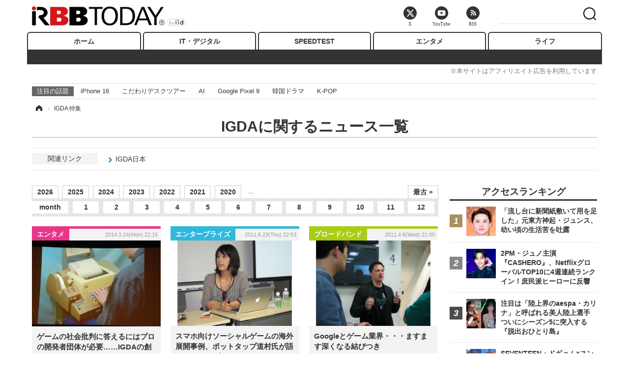

--- FILE ---
content_type: text/html; charset=utf-8
request_url: https://www.rbbtoday.com/special/710/recent/IGDA
body_size: 8937
content:
<!doctype html>
<html lang="ja" prefix="og: http://ogp.me/ns#">
<head>
<meta charset="UTF-8">
<meta name="viewport" content="width=1170">
<meta property="fb:app_id" content="213710028647386">
<link rel="stylesheet" href="/base/css/a.css?__=2025122404">
<script type="text/javascript">
(function(w,k,v,k2,v2) {
  w[k]=v; w[k2]=v2;
  var val={}; val[k]=v; val[k2]=v2;
  (w.dataLayer=w.dataLayer||[]).push(val);
})(window, 'tpl_name', 'pages/special', 'tpl_page', 'special');
</script>
<script src="/base/scripts/jquery-2.1.3.min.js"></script>
<script type="text/javascript" async src="/base/scripts/a.min.js?__=2025122404"></script>




<!-- Facebook Pixel Code -->
<script>
!function(f,b,e,v,n,t,s){if(f.fbq)return;n=f.fbq=function(){n.callMethod?
n.callMethod.apply(n,arguments):n.queue.push(arguments)};if(!f._fbq)f._fbq=n;
n.push=n;n.loaded=!0;n.version='2.0';n.queue=[];t=b.createElement(e);t.async=!0;
t.src=v;s=b.getElementsByTagName(e)[0];s.parentNode.insertBefore(t,s)}(window,
document,'script','https://connect.facebook.net/en_US/fbevents.js');
fbq('init', '1665201680438262');
fbq('track', 'PageView');
</script>
<noscript><img height="1" width="1" style="display:none"
src="https://www.facebook.com/tr?id=1665201680438262&ev=PageView&noscript=1"
/></noscript>
<!-- DO NOT MODIFY -->
<!-- End Facebook Pixel Code -->




    <title>IGDAニュース | RBB TODAY</title>
  <meta name="keywords" content="IGDA,ニュース,まとめ,RBB TODAY">
  <meta name="description" content="IGDAに関するニュース一覧。『RBB TODAY』は、ブロードバンドへのエントリーから活用までをカバーした日本最大のブロードバンド情報サイト。その他、エンタメや芸能、ＩＴ関連情報など幅広いジャンルを配信する総合ニュースサイトです。">
    
    <meta property="og:title" content="IGDAニュース | RBB TODAY">
  <meta property="og:description" content="IGDAに関するニュース一覧。『RBB TODAY』は、ブロードバンドへのエントリーから活用までをカバーした日本最大のブロードバンド情報サイト。その他、エンタメや芸能、ＩＴ関連情報など幅広いジャンルを配信する総合ニュースサイトです。">


<meta property="og:type" content="article">
<meta property="og:site_name" content="RBB TODAY">
<meta property="og:url" content="https://www.rbbtoday.com/special/710/recent/IGDA">
<meta property="og:image" content="https://www.rbbtoday.com/base/images/img_ogp.png">

<link rel="apple-touch-icon" sizes="76x76" href="/base/images/touch-icon-76.png">
<link rel="apple-touch-icon" sizes="120x120" href="/base/images/touch-icon-120.png">
<link rel="apple-touch-icon" sizes="152x152" href="/base/images/touch-icon-152.png">
<link rel="apple-touch-icon" sizes="180x180" href="/base/images/touch-icon-180.png">

<meta name='robots' content='max-image-preview:large' /><script>
  var cX = cX || {}; cX.callQueue = cX.callQueue || [];
</script><meta name="cXenseParse:pageclass" content="frontpage">
<meta name="cXenseParse:iid-page-type" content="ギガインデックスページ">
<meta name="cXenseParse:iid-page-name" content="special">
<meta name="cXenseParse:iid-giga-page" content="710">
<script async src="https://cdn.cxense.com/track_banners_init.js"></script>
<link rel="canonical" href="https://www.rbbtoday.com/special/710/recent/IGDA">
<link rel="alternate" media="only screen and (max-width: 640px)" href="https://s.rbbtoday.com/special/710/recent/IGDA">
<link rel="alternate" type="application/rss+xml" title="RSS" href="https://www.rbbtoday.com/rss20/index.rdf">

</head>

<body class="thm-page-special page-giga--710" data-nav="gigaindex-710">
<noscript><iframe src="//www.googletagmanager.com/ns.html?id=GTM-W379ZD"
height="0" width="0" style="display:none;visibility:hidden"></iframe></noscript>
<script>
(function(w,d,s,l,i){w[l]=w[l]||[];w[l].push({'gtm.start':
new Date().getTime(),event:'gtm.js'});var f=d.getElementsByTagName(s)[0],
j=d.createElement(s),dl=l!='dataLayer'?'&l='+l:'';j.async=true;j.src=
'//www.googletagmanager.com/gtm.js?id='+i+dl;f.parentNode.insertBefore(j,f);
})(window,document,'script','dataLayer','GTM-W379ZD');
</script>

<header class="thm-header">
  <div class="header-wrapper cf">
<div class="header-logo">
  <a class="link" href="https://www.rbbtoday.com/" data-sub-title=""><img class="logo" src="/base/images/header-logo.2025122404.png" alt="RBB TODAY | ブロードバンド情報サイト"></a>
</div>
  </div>
<nav class="thm-nav global-nav js-global-nav"><ul class="nav-main-menu js-main-menu"><li class="item js-nav-home nav-home"><a class="link" href="/">ホーム</a><ul class="nav-sub-menu js-sub-menu"></ul><!-- /.nav-sub-menu --></li><!-- /.item --><li class="item js-nav-digital nav-digital"><a class="link" href="/category/digital/">IT・デジタル</a><ul class="nav-sub-menu js-sub-menu"><li class="sub-item"><a  class="link" href="/category/digital/mobilebiz/latest/">スマートフォン</a></li><li class="sub-item"><a  class="link" href="/category/digital/neta/latest/">ネタ</a></li><li class="sub-item"><a  class="link" href="/category/digital/gadget/latest/">ガジェット・ツール</a></li><li class="sub-item"><a  class="link" href="/category/digital/shopping/latest/">ショッピング</a></li><li class="sub-item"><a  class="link" href="/category/digital/others/latest/">その他</a></li></ul><!-- /.nav-sub-menu --></li><!-- /.item --><li class="item js-nav-speed nav-speed"><a class="link" href="https://speed.rbbtoday.com/" target="_blank" rel="noopener">SPEEDTEST</a></li><li class="item js-nav-entertainment nav-entertainment"><a class="link" href="/category/entertainment/">エンタメ</a><ul class="nav-sub-menu js-sub-menu"><li class="sub-item"><a  class="link" href="/category/entertainment/movie/latest/">映画・ドラマ</a></li><li class="sub-item"><a  class="link" href="/category/entertainment/korea/latest/">韓流・K-POP</a></li><li class="sub-item"><a  class="link" href="/category/entertainment/korea-entertainment/latest/">韓国・芸能</a></li><li class="sub-item"><a  class="link" href="/category/entertainment/music/latest/">音楽</a></li><li class="sub-item"><a  class="link" href="/category/entertainment/sports/latest/">スポーツ</a></li><li class="sub-item"><a  class="link" href="/category/entertainment/gravure/latest/">グラビア</a></li><li class="sub-item"><a  class="link" href="/category/entertainment/blog/latest/">ブログ</a></li><li class="sub-item"><a  class="link" href="/category/entertainment/shopping/latest/">ショッピング</a></li><li class="sub-item"><a  class="link" href="/category/entertainment/others/latest/">その他</a></li></ul><!-- /.nav-sub-menu --></li><!-- /.item --><li class="item js-nav-life nav-life"><a class="link" href="/category/life/">ライフ</a><ul class="nav-sub-menu js-sub-menu"><li class="sub-item"><a  class="link" href="/category/life/life-gourmet/latest/">グルメ</a></li><li class="sub-item"><a  class="link" href="/category/life/pet/latest/">ペット</a></li><li class="sub-item"><a  class="link" href="/category/life/shopping/latest/">ショッピング</a></li><li class="sub-item"><a  class="link" href="/category/life/others/latest/">その他</a></li></ul><!-- /.nav-sub-menu --></li><!-- /.item --></ul><!-- /.nav-main-menu --></nav><!-- /.thm-nav --><div style="font-size: .95em; width: 96%; max-width: 1150px; margin:5px auto 0; color:#777; text-align: right;">※本サイトはアフィリエイト広告を利用しています</div>
<dl class="nav-giga cf ">
 <dt class="heading">注目の話題</dt>
 <dd class="keyword">
  <ul>
      <li class="item"><a class="link" href="https://www.rbbtoday.com/article/2024/09/22/223225.html"  target="_blank">iPhone 16</a></li>
      <li class="item"><a class="link" href="https://www.rbbtoday.com/special/4513/recent/" >こだわりデスクツアー</a></li>
      <li class="item"><a class="link" href="https://www.rbbtoday.com/special/2497/recent/"  target="_blank">AI</a></li>
      <li class="item"><a class="link" href="https://www.rbbtoday.com/article/2024/08/23/222587.html"  target="_blank">Google Pixel 9</a></li>
      <li class="item"><a class="link" href="https://www.rbbtoday.com/special/1600/recent/"  target="_blank">韓国ドラマ</a></li>
      <li class="item"><a class="link" href="https://www.rbbtoday.com/special/4579/recent/K-POP"  target="_blank">K-POP</a></li>
  </ul>
 </dd>
</dl>

<!-- global_nav -->
</header>

<div class="thm-body cf">
  <div class="breadcrumb">
<span id="breadcrumbTop"><a class="link" href="https://www.rbbtoday.com/"><span class="item icon icon-bc--home">ホーム</span></a></span>
<i class="separator icon icon-bc--arrow"> › </i>
    <span class="item">IGDA 特集</span>
  </div>
  <div class="gigaindex">
    <h1 class="head">IGDAに関するニュース一覧</h1>
    <section class="detail">
    </section>
    <section class="index">
      <dl class="index-group relation-link">
        <dt class="title">関連リンク</dt>
        <dd class="index-list">
          <a class="link" href="http://www.igda.jp/" rel="nofollow">IGDA日本</a>
        </dd>
      </dl>
    </section>
  </div>
  <main class="thm-main">



<div class="main-calendar">
  <ul class="calendar-year">
    <li class="item"><a class="link" href="/special/710/202601/IGDA" data-action="year2026">2026</a></li>
    <li class="item"><a class="link" href="/special/710/202501/IGDA" data-action="year2025">2025</a></li>
    <li class="item"><a class="link" href="/special/710/202401/IGDA" data-action="year2024">2024</a></li>
    <li class="item"><a class="link" href="/special/710/202301/IGDA" data-action="year2023">2023</a></li>
    <li class="item"><a class="link" href="/special/710/202201/IGDA" data-action="year2022">2022</a></li>
    <li class="item"><a class="link" href="/special/710/202101/IGDA" data-action="year2021">2021</a></li>
    <li class="item"><a class="link" href="/special/710/202001/IGDA" data-action="year2020">2020</a></li>
    <li class="item space">…</li>
    <li class="item last"><a class="link" href="/special/710/200201/IGDA">最古 »</a></li>
  </ul>
  <ul class="calendar-month">
    <li class="item month-title">month</li>
    <li class="item"><a class="link" href="/special/710/202601/IGDA" data-action="monthly2026">1</a></li>
    <li class="item"><a class="link" href="/special/710/202602/IGDA" data-action="monthly2026">2</a></li>
    <li class="item"><a class="link" href="/special/710/202603/IGDA" data-action="monthly2026">3</a></li>
    <li class="item"><a class="link" href="/special/710/202604/IGDA" data-action="monthly2026">4</a></li>
    <li class="item"><a class="link" href="/special/710/202605/IGDA" data-action="monthly2026">5</a></li>
    <li class="item"><a class="link" href="/special/710/202606/IGDA" data-action="monthly2026">6</a></li>
    <li class="item"><a class="link" href="/special/710/202607/IGDA" data-action="monthly2026">7</a></li>
    <li class="item"><a class="link" href="/special/710/202608/IGDA" data-action="monthly2026">8</a></li>
    <li class="item"><a class="link" href="/special/710/202609/IGDA" data-action="monthly2026">9</a></li>
    <li class="item"><a class="link" href="/special/710/202610/IGDA" data-action="monthly2026">10</a></li>
    <li class="item"><a class="link" href="/special/710/202611/IGDA" data-action="monthly2026">11</a></li>
    <li class="item"><a class="link" href="/special/710/202612/IGDA" data-action="monthly2026">12</a></li>
  </ul>
</div>
<div class="main-news">
  <div class="news-list">

<section class="item item--highlight item--cate-entertainment item--cate-entertainment-others item--subcate-others ">
  <a class="link" href="/article/2014/03/24/118150.html">
    <img class="figure" src="/imgs/p/ZVQDFTN5UqxVE2Ad94_CpClOJkGwQ0JFREdG/386112.jpg" alt="ゲームの社会批判に答えるにはプロの開発者団体が必要……IGDAの創始者が語る 画像" width="360" height="240">
    <div class="figcaption">
      <span class="group">エンタメ</span>
      <time class="date" datetime="2014-03-24T22:15:03+09:00">2014.3.24(Mon) 22:15</time>
      <h3 class="title">ゲームの社会批判に答えるにはプロの開発者団体が必要……IGDAの創始者が語る</h3>
      <p class="summary">　今年で20周年を迎える国際ゲーム開発者協会（IGDA）。創設者のアーネスト・アダムス氏は「Herding Cats Doesn’t Begin to Describe: Reflections on 20 Years of the IGDA」と題したセッションで軌跡を振り返りました。</p>
    </div>
  </a>
</section>

<section class="item item--normal item--cate-enterprise item--cate-enterprise-mobilebiz item--subcate-mobilebiz ">
  <a class="link" href="/article/2011/06/23/78272.html">
    <img class="figure" src="/imgs/p/80QnbhSu7Qc8HqNqhlkEqilOSkHtQ0JFREdG/139846.jpg" alt="スマホ向けソーシャルゲームの海外展開事例、ポットタップ道村氏が語る～IGDA日本 SIG-Glocalization 画像" width="260" height="173">
    <div class="figcaption">
      <span class="group">エンタープライズ</span>
      <time class="date" datetime="2011-06-23T22:53:33+09:00">2011.6.23(Thu) 22:53</time>
      <h3 class="title">スマホ向けソーシャルゲームの海外展開事例、ポットタップ道村氏が語る～IGDA日本 SIG-Glocalization</h3>
      <p class="summary">IGDA日本グローカリゼーション部会（SIG-Glocalization）は21日、第7回セミナー「モバイル向けソーシャルゲームの海外展開」を開催しました。</p>
    </div>
  </a>
</section>

<section class="item item--normal item--cate-broadband item--cate-broadband-others item--subcate-others ">
  <a class="link" href="/article/2011/04/06/75893.html">
    <img class="figure" src="/imgs/p/80QnbhSu7Qc8HqNqhlkEqilOSkHtQ0JFREdG/131686.jpg" alt="Googleとゲーム業界・・・ますます深くなる結びつき 画像" width="260" height="173">
    <div class="figcaption">
      <span class="group">ブロードバンド</span>
      <time class="date" datetime="2011-04-06T21:00:44+09:00">2011.4.6(Wed) 21:00</time>
      <h3 class="title">Googleとゲーム業界・・・ますます深くなる結びつき</h3>
      <p class="summary">IGDAシリコンバレー支部は3月16日（現地時間）、米カリフォルニア州マウンテンビュー市にあるGoogle所有ビル群の一つで、ゲームキャリアフェアを開催しました。</p>
    </div>
  </a>
</section>

<section class="item item--normal item--cate-enterprise item--cate-enterprise-mobilebiz item--subcate-mobilebiz ">
  <a class="link" href="/article/2010/02/19/65818.html">
    <img class="figure" src="/imgs/p/80QnbhSu7Qc8HqNqhlkEqilOSkHtQ0JFREdG/96256.jpg" alt="【OGC 2010】「iPhoneは儲からない。じゃあ、どうすればいいんだ」IGDA新清士氏 画像" width="260" height="173">
    <div class="figcaption">
      <span class="group">エンタープライズ</span>
      <time class="date" datetime="2010-02-19T21:05:53+09:00">2010.2.19(Fri) 21:05</time>
      <h3 class="title">【OGC 2010】「iPhoneは儲からない。じゃあ、どうすればいいんだ」IGDA新清士氏</h3>
      <p class="summary">　IGDA日本代表でゲームジャーナリストの新清士氏は、OGCで「iPhoneアプリ、ソーシャルアプリに見る2010ゲーム開発の潮流 〜 価格と価値の適正バランスはどこに向かうのか」と題して講演し、会場に問いかけた。</p>
    </div>
  </a>
</section>

<section class="item item--normal item--cate-broadband item--cate-broadband-others item--subcate-others ">
  <a class="link" href="/article/2004/04/19/16252.html">
    <img class="figure" src="/base/images/noimage.png" alt="日本のコンテンツ産業に関する計量的視点からの講演会、5月に筑波大学で開催 画像" width="260" height="173">
    <div class="figcaption">
      <span class="group">ブロードバンド</span>
      <time class="date" datetime="2004-04-19T19:29:09+09:00">2004.4.19(Mon) 19:29</time>
      <h3 class="title">日本のコンテンツ産業に関する計量的視点からの講演会、5月に筑波大学で開催</h3>
      <p class="summary">　筑波大学で、「日本におけるコンテンツ産業の可能性 —ゲーム産業を中心に—」と題した講演が開催される。原田信行氏（筑波大学システム情報工学科 計量・ファイナンス専攻）によるもので、参加は無料。</p>
    </div>
  </a>
</section>

<section class="item item--normal item--cate-broadband item--cate-broadband-others item--subcate-others ">
  <a class="link" href="/article/2002/11/18/9461.html">
    <img class="figure" src="/base/images/noimage.png" alt="IGDA東京、ネットゲーム開発者向けのセミナーを開催 画像" width="260" height="173">
    <div class="figcaption">
      <span class="group">ブロードバンド</span>
      <time class="date" datetime="2002-11-18T21:12:33+09:00">2002.11.18(Mon) 21:12</time>
      <h3 class="title">IGDA東京、ネットゲーム開発者向けのセミナーを開催</h3>
      <p class="summary">　IGDA東京（国際ゲーム開発者会議東京支部）は、11月30日に都内でネットワークゲームに関するセミナーを開催する。ネットワークゲーム先進国である韓国の事例報告や、日本のネットワークゲーム市場に関するパネルディスカッションなどが予定されている。</p>
    </div>
  </a>
</section>
  </div>
</div>
<div class="count-pagination cf">
  <ol class="paging-list cf"></ol>
  <span class="title">Page 1 of 1</span>
</div>



  </main>
  <aside class="thm-aside">
<section class="sidebox sidebox-ranking">
  <h2 class="caption"><span class="inner">総合ニュースランキング</span></h2>
  <ol class="ranking-list">

<li class="item">
  <a class="link" href="/article/2026/01/20/242572.html"><article class="side-content">
    <img class="figure" src="/imgs/p/K1b6_Il35dGfahQhrBXkj01PNkE4QkJFREdG/981932.jpg" alt="「流し台に新聞紙敷いて用を足した」元東方神起・ジュンス、幼い頃の生活苦を吐露 画像" width="120" height="120">
    <span class="figcaption">「流し台に新聞紙敷いて用を足した」元東方神起・ジュンス、幼い頃の生活苦を吐露</span>
  </article></a>
</li>

<li class="item">
  <a class="link" href="/article/2026/01/21/242664.html"><article class="side-content">
    <img class="figure" src="/imgs/p/K1b6_Il35dGfahQhrBXkj01PNkE4QkJFREdG/982430.jpg" alt="2PM・ジュノ主演『CASHERO』、NetflixグローバルTOP10に4週連続ランクイン！庶民派ヒーローに反響 画像" width="120" height="120">
    <span class="figcaption">2PM・ジュノ主演『CASHERO』、NetflixグローバルTOP10に4週連続ランクイン！庶民派ヒーローに反響</span>
  </article></a>
</li>

<li class="item">
  <a class="link" href="/article/2026/01/19/242504.html"><article class="side-content">
    <img class="figure" src="/imgs/p/K1b6_Il35dGfahQhrBXkj01PNkE4QkJFREdG/981547.jpg" alt="注目は「陸上界のaespa・カリナ」と呼ばれる美人陸上選手　ついにシーズン5に突入する『脱出おひとり島』 画像" width="120" height="120">
    <span class="figcaption">注目は「陸上界のaespa・カリナ」と呼ばれる美人陸上選手　ついにシーズン5に突入する『脱出おひとり島』</span>
  </article></a>
</li>

<li class="item">
  <a class="link" href="/article/2026/01/21/242629.html"><article class="side-content">
    <img class="figure" src="/imgs/p/K1b6_Il35dGfahQhrBXkj01PNkE4QkJFREdG/982217.jpg" alt="SEVENTEEN・ドギョム×スングァン、新曲『Blue』がSNSチャレンジ拡大で注目！カラオケ人気にも期待 画像" width="120" height="120">
    <span class="figcaption">SEVENTEEN・ドギョム×スングァン、新曲『Blue』がSNSチャレンジ拡大で注目！カラオケ人気にも期待</span>
  </article></a>
</li>

<li class="item">
  <a class="link" href="/article/2020/06/01/179428.html"><article class="side-content">
    <img class="figure" src="/base/images/noimage.png" alt="USJ、6月19日から地域限定で営業再開！大阪府民限定のソフトオープンも実施 画像" width="120" height="120">
    <span class="figcaption">USJ、6月19日から地域限定で営業再開！大阪府民限定のソフトオープンも実施</span>
  </article></a>
</li>
  </ol>
  <a class="more" href="/article/ranking/"><span class="circle-arrow">アクセスランキングをもっと見る</span></a>
</section>

<script type="text/x-handlebars-template" id="box-pickup-list-6972d8bc46bf4">
{{#*inline &quot;li&quot;}}
&lt;li class=&quot;item&quot;&gt;
  &lt;a class=&quot;link&quot; href=&quot;{{link}}&quot; target=&quot;{{target}}&quot; rel=&quot;{{rel}}&quot;&gt;
    &lt;article class=&quot;side-content&quot;&gt;
      {{#if image_url}}
      &lt;img class=&quot;figure&quot; src=&quot;{{image_url}}&quot; alt=&quot;&quot; width=&quot;{{width}}&quot; height=&quot;{{height}}&quot;&gt;
      {{/if}}
      &lt;span class=&quot;figcaption&quot;&gt;
      &lt;span class=&quot;title&quot;&gt;{{{link_text}}}&lt;/span&gt;
{{#if attributes.subtext}}
      &lt;p class=&quot;caption&quot;&gt;{{{attributes.subtext}}}&lt;/p&gt;
{{/if}}
    &lt;/span&gt;
    &lt;/article&gt;
  &lt;/a&gt;
&lt;/li&gt;
{{/inline}}

&lt;h2 class=&quot;caption&quot;&gt;&lt;span class=&quot;inner&quot;&gt;特集・連載&lt;/span&gt;&lt;/h2&gt;
&lt;ul class=&quot;pickup-list&quot;&gt;
{{#each items}}
{{&gt; li}}
{{/each}}
&lt;/ul&gt;
</script>
<section class="sidebox sidebox-pickup special"
        data-link-label="特集・連載" data-max-link="5"
        data-template-id="box-pickup-list-6972d8bc46bf4" data-image-path="/p/MpY7t08CC_Ltnb1K5Sea6U1PHkEQQ0JFREdG"
        data-no-image="" data-with-image="yes"
        data-highlight-image-path=""
        data-with-subtext="yes"></section>


<section class="sidebox sidebox-pickup release prtimes2-today ">
  <h2 class="caption">
    <span class="inner">新着リリース一覧</span>
    <img src="https://www.rbbtoday.com/base/images/press_release_provider-prtimes2-today.png" alt="PR TIMES" class="logo">
  </h2>
  <ul class="pickup-list">
    <li class="item">
      <a class="link" href="https://www.rbbtoday.com/release/prtimes2-today/20260123/1193249.html"><article class="side-content">
        <img class="figure" alt="お買い物アプリ「カウシェ」、農林水産省が推進する地理的表示（GI）保護制度に基づくGI産品を「ゲームで育てられる」取り組みを開始" src="/release/imgs/list/7103126.jpg">
        <span class="figcaption">
          <span class="title">お買い物アプリ「カウシェ」、農林水産省が推進する地理的表示（GI）保護制度に基づくGI産品を「ゲームで育てられる」取り組みを開始</span>
        </span>
      </article></a>
    </li>
  </ul>
  <a class="more" href="/release/prtimes2-today/"><span class="circle-arrow">リリース一覧をもっと見る</span></a>
</section>



  </aside>
</div>
<div class="thm-footer">
<!-- ========== footer navi components ========== -->
  <div class="footer-nav">
    <section class="footer-nav-wrapper inner">
      <h2 class="footer-logo"><a class="link" href="/"><img class="logo" src="/base/images/header-logo.png" alt=""></a></h2>

<!-- ========== footer site map components ========== -->
      <nav class="footer-sitemap">
        <ul class="sitemap-list cf">

         <li class="item item--nav-digital"><a class="link" href="/category/digital/">IT・デジタル</a>
            <ul class="sitemap-sub-list">
              
                              <li class="sub-item"><a class="link" href="/category/digital/mobilebiz/latest/">スマートフォン</a></li>
                              <li class="sub-item"><a class="link" href="/category/digital/neta/latest/">ネタ</a></li>
                              <li class="sub-item"><a class="link" href="/category/digital/gadget/latest/">ガジェット・ツール</a></li>
                              <li class="sub-item"><a class="link" href="/category/digital/shopping/latest/">ショッピング</a></li>
                              <li class="sub-item"><a class="link" href="/category/digital/others/latest/">その他</a></li>
                          </ul><!-- /.sitemap-sub-list -->
         </li>
          <li class="item item--nav-speed"><a class="link" href="https://speed.rbbtoday.com/" target="_blank" rel="noopener">SPEEDTEST</a></li>
          <li class="item item--nav-entertainment"><a class="link" href="/category/entertainment/">エンタメ</a>
            <ul class="sitemap-sub-list">
              
                              <li class="sub-item"><a class="link" href="/category/entertainment/movie/latest/">映画・ドラマ</a></li>
                              <li class="sub-item"><a class="link" href="/category/entertainment/korea/latest/">韓流・K-POP</a></li>
                              <li class="sub-item"><a class="link" href="/category/entertainment/korea-entertainment/latest/">韓国・芸能</a></li>
                              <li class="sub-item"><a class="link" href="/category/entertainment/music/latest/">音楽</a></li>
                              <li class="sub-item"><a class="link" href="/category/entertainment/sports/latest/">スポーツ</a></li>
                              <li class="sub-item"><a class="link" href="/category/entertainment/gravure/latest/">グラビア</a></li>
                              <li class="sub-item"><a class="link" href="/category/entertainment/blog/latest/">ブログ</a></li>
                              <li class="sub-item"><a class="link" href="/category/entertainment/shopping/latest/">ショッピング</a></li>
                              <li class="sub-item"><a class="link" href="/category/entertainment/others/latest/">その他</a></li>
                          </ul><!-- /.sitemap-sub-list -->           
         </li>
         <li class="item item--nav-life"><a class="link" href="/category/life/">ライフ</a>
            <ul class="sitemap-sub-list">
              
                              <li class="sub-item"><a class="link" href="/category/life/life-gourmet/latest/">グルメ</a></li>
                              <li class="sub-item"><a class="link" href="/category/life/pet/latest/">ペット</a></li>
                              <li class="sub-item"><a class="link" href="/category/life/shopping/latest/">ショッピング</a></li>
                              <li class="sub-item"><a class="link" href="/category/life/others/latest/">その他</a></li>
                          </ul><!-- /.sitemap-sub-list -->
         </li>

        </ul><!-- /.sitemap-list -->

        <ul class="sitemap-list pr cf">
          <li class="item item--nav-s"><a class="link" href="/release/prtimes2-today/">PR TIMES</a></li>
          <li class="item item--nav-s"><a class="link" href="/pages/ad/atpress.html">@Press</a></li>
          <li class="item item--nav-s"><a class="link" href="/release/dreamnews/">DreamNews</a></li>
          <li class="item item--nav-l"><a class="link" href="/release/kyodonews_kokunai/">共同通信PRワイヤー(国内)</a></li>
          <li class="item item--nav-l"><a class="link" href="/release/kyodonews_kaigai/">共同通信PRワイヤー(海外)</a></li>
        </ul><!-- /.sitemap-list -->
      </nav><!-- /.footer-sitemap -->
<!-- ========== footer site map components ========== -->

<!-- ========== footer control components ========== -->
      <div class="footer-control">
        <ul class="control-list cf">
          <li class="item item--social">
            <a class="link icon icon--header-twitter" href="https://twitter.com/RBBTODAY" target="_blank">X</a>
            <a class="link icon icon--header-youtube" href="https://www.youtube.com/user/rbbtodaycom" target="_blank">YouTube</a>
            <a class="link icon icon--header-feed" href="https://www.rbbtoday.com/rss20/index.rdf" target="_blank">RSS</a>
          </li>
        </ul><!-- /.footer-nav-list -->
      </div>
<!-- ========== footer control components ========== -->

    </section><!-- /.footer-nav-wrapper -->
  </div><!-- /.footer-nav -->
<!-- ========== footer navi components ========== --><!-- ========== iid common footer ========== -->
  <footer class="footer-common-link">

    <nav class="common-link-nav inner">
      <ul class="common-link-list cf">
        <li class="item"><a class="link" href="https://www.iid.co.jp/contact/media_contact.html?recipient=rbb">お問い合わせ</a></li>
        <li class="item"><a class="link" href="https://media.iid.co.jp/media/rbbtoday" target="_blank">広告掲載のお問い合わせ</a></li>
        <li class="item"><a class="link" href="http://www.iid.co.jp/company/" target="_blank" rel="nofollow">会社概要</a></li>
        <li class="item"><a class="link" href="http://www.iid.co.jp/company/pp.html" target="_blank" rel="nofollow">個人情報保護方針</a></li>
        <li class="item"><a class="link" href="http://www.iid.co.jp/news/" target="_blank" rel="nofollow">イードからのリリース情報</a></li>
        <li class="item"><a class="link" href="http://www.iid.co.jp/recruit/" target="_blank" rel="nofollow">スタッフ募集</a></li>
        <li class="item item--copyright item--affiliate">紹介した商品/サービスを購入、契約した場合に、売上の一部が弊社サイトに還元されることがあります。</li>
        <li class="item item--copyright">当サイトに掲載の記事・見出し・写真・画像の無断転載を禁じます。Copyright &copy; 2026 IID, Inc.</li>
      </ul>
    </nav>

  </footer><!-- /.footer-common-link -->
<!-- ========== iid common footer ========== -->
</div>


<!-- Cxense Module: サムネイルなし -->
<div id="cx_6d896bfff8fea440c1187c0f41508660daa915e8"></div>
<script type="text/javascript">
    var cX = window.cX = window.cX || {}; cX.callQueue = cX.callQueue || [];
    cX.CCE = cX.CCE || {}; cX.CCE.callQueue = cX.CCE.callQueue || [];
    cX.CCE.callQueue.push(['run',{
        widgetId: '6d896bfff8fea440c1187c0f41508660daa915e8',
        targetElementId: 'cx_6d896bfff8fea440c1187c0f41508660daa915e8'
    }]);
</script>
<!-- Cxense Module End -->


<!-- Cxense Module: サムネイルあり -->
<div id="cx_a4e8b0d6887a4583e2550b79a1c55ef3bdc4fc19"></div>
<script type="text/javascript">
    var cX = window.cX = window.cX || {}; cX.callQueue = cX.callQueue || [];
    cX.CCE = cX.CCE || {}; cX.CCE.callQueue = cX.CCE.callQueue || [];
    cX.CCE.callQueue.push(['run',{
        widgetId: 'a4e8b0d6887a4583e2550b79a1c55ef3bdc4fc19',
        targetElementId: 'cx_a4e8b0d6887a4583e2550b79a1c55ef3bdc4fc19'
    }]);
</script>
<!-- Cxense Module End -->
<script src="https://cdn.rocket-push.com/main.js" charset="utf-8" data-pushman-token="6097b31f9762852d6f7699494dcdfc0c76504dc281b8b00cd9db7c6f9b75d3d5"></script>
<script src="https://cdn.rocket-push.com/sitepush.js" charset="utf-8" data-pushman-token="6097b31f9762852d6f7699494dcdfc0c76504dc281b8b00cd9db7c6f9b75d3d5"></script>

<script>(function(w,d,s,l,i){w[l]=w[l]||[];w[l].push({'gtm.start':
new Date().getTime(),event:'gtm.js'});var f=d.getElementsByTagName(s)[0],
j=d.createElement(s),dl=l!='dataLayer'?'&l='+l:'';j.async=true;j.src=
'https://www.googletagmanager.com/gtm.js?id='+i+dl;f.parentNode.insertBefore(j,f);
})(window,document,'script','dataLayer','GTM-MN3GZC2V');</script>

<!-- QUANTオーディエンスインサイトツール用のタグ -->
<script src='//static.quant.jp/lait.js' data-lait='on' data-sid='6ff33e436e8d1b69470f14d284811a05' data-tag-version='1.0.0' defer async></script>
<script src="//js.glossom.jp/gaat.js" data-tid="UA-194301062-18" data-sid="6ff33e436e8d1b69470f14d284811a05"></script>
<!-- /QUANTオーディエンスインサイトツール用のタグ -->

<div id="cxj_bb25ea3444be8167a4400771c581e42920a93178"></div>
<script type="text/javascript">
    var cX = window.cX = window.cX || {}; cX.callQueue = cX.callQueue || [];
    cX.CCE = cX.CCE || {}; cX.CCE.callQueue = cX.CCE.callQueue || [];
    cX.CCE.callQueue.push(['run',{
        widgetId: 'bb25ea3444be8167a4400771c581e42920a93178',
        targetElementId: 'cxj_bb25ea3444be8167a4400771c581e42920a93178',
        width: '100%',
        height: '1'
    }]);
</script>
<div id="cxj_43b1575026d02d0377253e83c88c29026a2e282d"></div>
<script type="text/javascript">
    var cX = window.cX = window.cX || {}; cX.callQueue = cX.callQueue || [];
    cX.CCE = cX.CCE || {}; cX.CCE.callQueue = cX.CCE.callQueue || [];
    cX.CCE.callQueue.push(['run',{
        widgetId: '43b1575026d02d0377253e83c88c29026a2e282d',
        targetElementId: 'cxj_43b1575026d02d0377253e83c88c29026a2e282d',
        width: '100%',
        height: '1'
    }]);
</script>

<script type="text/javascript" charset="UTF-8">document.write(unescape("%3Cscript src='//img.ak.impact-ad.jp/ut/7600dbfe68b90c3f_1078.js' type='text/javascript' charset='UTF-8' %3E%3C/script%3E"));</script><!-- ========== header control components ========== --><!-- : CSS でヘッダー位置へ表示させます --><!-- : アイコンを表示させる場合は CSS を使います --><div class="header-control"><ul class="control-list"><li class="item item--header-search" id="gcse"><div class="gcse-searchbox-only" data-resultsUrl="/pages/search.html"></div></li><li class="item item--social"><a class="link icon icon--header-twitter" href="https://twitter.com/RBBTODAY" target="_blank">X</a><a class="link icon icon--header-youtube" href="https://www.youtube.com/user/rbbtodaycom" target="_blank">YouTube</a><a class="link icon icon--header-feed" href="https://www.rbbtoday.com/rss20/index.rdf" target="_blank">RSS</a></li></ul></div><!-- /.header-control --><!-- ========== header control components ========== --><!-- ========== scroll top components ========== --><a href="#" class="page-top js-page-top">page top</a><!-- ========== scroll top components ========== -->
<script type="application/ld+json">
{
  "@context": "http://schema.org",
  "@type": "BreadcrumbList",
  "itemListElement": [
    {
      "@type": "ListItem",
      "position": 1,
      "item": {
        "@id": "/",
        "name": "TOP"
      }
    }

    ,{
      "@type": "ListItem",
      "position": 2,
      "item": {
        "@id": "https://www.rbbtoday.com/special/710/recent/IGDA",
        "name": "IGDA 特集"
      }
    }

  ]
}
</script></body></html>

--- FILE ---
content_type: text/javascript;charset=utf-8
request_url: https://id.cxense.com/public/user/id?json=%7B%22identities%22%3A%5B%7B%22type%22%3A%22ckp%22%2C%22id%22%3A%22mkq8v8qh40t1zwk9%22%7D%2C%7B%22type%22%3A%22lst%22%2C%22id%22%3A%221vdpwr99d2oa42aw7ub36atqdz%22%7D%2C%7B%22type%22%3A%22cst%22%2C%22id%22%3A%221vdpwr99d2oa42aw7ub36atqdz%22%7D%5D%7D&callback=cXJsonpCB6
body_size: 188
content:
/**/
cXJsonpCB6({"httpStatus":200,"response":{"userId":"cx:1493xq8qs7nw11nwiu0i8nqdva:3dyvf6mwak7y5","newUser":true}})

--- FILE ---
content_type: text/javascript;charset=utf-8
request_url: https://p1cluster.cxense.com/p1.js
body_size: 99
content:
cX.library.onP1('1vdpwr99d2oa42aw7ub36atqdz');
